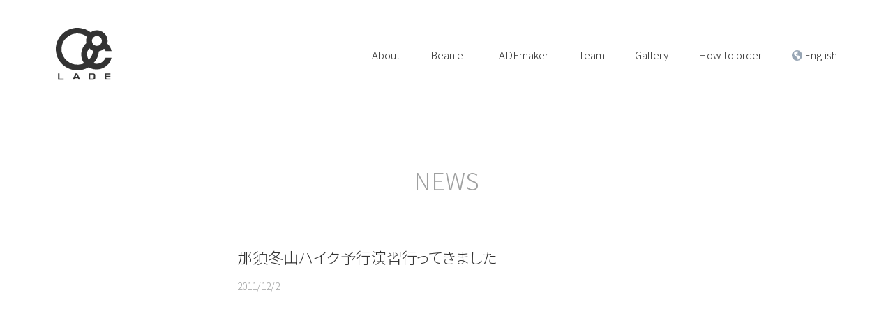

--- FILE ---
content_type: text/html; charset=UTF-8
request_url: https://lade.clothing/1027/
body_size: 12152
content:
<!DOCTYPE html>
<html lang="ja">

<head>
    <meta charset="UTF-8">
    <meta http-equiv="X-UA-Compatible" content="IE=edge">
    <script type="text/javascript">
        if ((navigator.userAgent.indexOf('iPhone') > 0) || navigator.userAgent.indexOf('iPod') > 0 || navigator.userAgent.indexOf('Android') > 0) {
            //iPhone、iPod、Androidの設定
            document.write('<meta name="viewport" content="width=device-width,initial-scale=1">');
        } else {
            //それ以外（PC、iPadなど）の設定
            document.write('<meta content="width=1200" name="viewport">');
        }
    </script>
    <meta name="Description" content="スノーボード、スキー、バックカントリーユースの厳寒地対応ライディングビーニーを１人１人に合わせてカスタムオーダーで製作する日本製ハンドクラフトヘッドギアブランドLADE SNOW。バラクラバ、グローブ、サングラスなどのギアも展開中です。" />
    <link rel="icon" type="image/x-icon" href="img/favicon.ico">
    <link href="https://lade.clothing/system/wp-content/themes/lade/css/reset.css" rel="stylesheet">
    <link href="https://lade.clothing/system/wp-content/themes/lade/css/lity.css" rel="stylesheet">
        <link href="https://lade.clothing/system/wp-content/themes/lade/style.css" rel="stylesheet">
    <link rel="stylesheet" href="https://cdn.jsdelivr.net/npm/yakuhanjp@3.3.1/dist/css/yakuhanmp-noto.min.css">
    <link href="https://fonts.googleapis.com/css?family=Noto+Sans+JP:300,700&display=swap&subset=japanese" rel="stylesheet">

    <link href="https://lade.clothing/system/wp-content/themes/lade/img/favicon.ico" rel="icon" type="image/x-icon">
    <link href="https://lade.clothing/system/wp-content/themes/lade/img/apple-touch-icon-180x180.png" rel="apple-touch-icon" type="image/png">
    <link href="https://lade.clothing/system/wp-content/themes/lade/img/icon-192x192.png" rel="icon" type="image/png">
    <!-- Global site tag (gtag.js) - Google Analytics -->
    <script async src="https://www.googletagmanager.com/gtag/js?id=UA-169620803-1"></script>
    <script>
        window.dataLayer = window.dataLayer || [];

        function gtag() {
            dataLayer.push(arguments);
        }
        gtag('js', new Date());

        gtag('config', 'UA-169620803-1');
    </script>

    <meta name='robots' content='index, follow, max-image-preview:large, max-snippet:-1, max-video-preview:-1' />

	<!-- This site is optimized with the Yoast SEO plugin v23.2 - https://yoast.com/wordpress/plugins/seo/ -->
	<title>那須冬山ハイク予行演習行ってきました | LADE SNOW - Custom Order Beanie</title>
	<link rel="canonical" href="https://lade.clothing/1027/" />
	<meta property="og:locale" content="ja_JP" />
	<meta property="og:type" content="article" />
	<meta property="og:title" content="那須冬山ハイク予行演習行ってきました | LADE SNOW - Custom Order Beanie" />
	<meta property="og:description" content="12月より冬季道路閉鎖になっているので今回は那須ロープウェイ下の大丸駐車場から自転車を2kmちょっと押して登山口まであがりました。今日の行程、朝一で一番ばてたポイントでしたが帰りは楽しいダウンヒルバイクで一番爽快なポイン …" />
	<meta property="og:url" content="https://lade.clothing/1027/" />
	<meta property="og:site_name" content="LADE SNOW - Custom Order Beanie" />
	<meta property="article:publisher" content="https://www.facebook.com/ladesnow" />
	<meta property="article:published_time" content="2011-12-02T14:59:43+00:00" />
	<meta property="og:image" content="http://dp49031269.lolipop.jp/LADESTORE_BLOG/20111202001.jpg" />
	<meta name="author" content="lade" />
	<meta name="twitter:card" content="summary_large_image" />
	<meta name="twitter:label1" content="執筆者" />
	<meta name="twitter:data1" content="lade" />
	<script type="application/ld+json" class="yoast-schema-graph">{"@context":"https://schema.org","@graph":[{"@type":"Article","@id":"https://lade.clothing/1027/#article","isPartOf":{"@id":"https://lade.clothing/1027/"},"author":{"name":"lade","@id":"https://lade.clothing/#/schema/person/782fb0a1be79a22b3d6f30534eb5c5cc"},"headline":"那須冬山ハイク予行演習行ってきました","datePublished":"2011-12-02T14:59:43+00:00","dateModified":"2011-12-02T14:59:43+00:00","mainEntityOfPage":{"@id":"https://lade.clothing/1027/"},"wordCount":11,"commentCount":0,"publisher":{"@id":"https://lade.clothing/#organization"},"image":{"@id":"https://lade.clothing/1027/#primaryimage"},"thumbnailUrl":"http://dp49031269.lolipop.jp/LADESTORE_BLOG/20111202001.jpg","articleSection":["Mountains"],"inLanguage":"ja","potentialAction":[{"@type":"CommentAction","name":"Comment","target":["https://lade.clothing/1027/#respond"]}]},{"@type":"WebPage","@id":"https://lade.clothing/1027/","url":"https://lade.clothing/1027/","name":"那須冬山ハイク予行演習行ってきました | LADE SNOW - Custom Order Beanie","isPartOf":{"@id":"https://lade.clothing/#website"},"primaryImageOfPage":{"@id":"https://lade.clothing/1027/#primaryimage"},"image":{"@id":"https://lade.clothing/1027/#primaryimage"},"thumbnailUrl":"http://dp49031269.lolipop.jp/LADESTORE_BLOG/20111202001.jpg","datePublished":"2011-12-02T14:59:43+00:00","dateModified":"2011-12-02T14:59:43+00:00","breadcrumb":{"@id":"https://lade.clothing/1027/#breadcrumb"},"inLanguage":"ja","potentialAction":[{"@type":"ReadAction","target":["https://lade.clothing/1027/"]}]},{"@type":"ImageObject","inLanguage":"ja","@id":"https://lade.clothing/1027/#primaryimage","url":"http://dp49031269.lolipop.jp/LADESTORE_BLOG/20111202001.jpg","contentUrl":"http://dp49031269.lolipop.jp/LADESTORE_BLOG/20111202001.jpg"},{"@type":"BreadcrumbList","@id":"https://lade.clothing/1027/#breadcrumb","itemListElement":[{"@type":"ListItem","position":1,"name":"ホーム","item":"https://lade.clothing/"},{"@type":"ListItem","position":2,"name":"那須冬山ハイク予行演習行ってきました"}]},{"@type":"WebSite","@id":"https://lade.clothing/#website","url":"https://lade.clothing/","name":"LADE SNOW - Custom Order Beanie","description":"スノーボード、スキー、バックカントリーユースの厳寒地対応ライディングビーニーを１人１人に合わせてカスタムオーダーで製作する日本製ハンドクラフトヘッドギアブランドLADE SNOW。バラクラバ、グローブ、サングラスなどのギアも展開中です。","publisher":{"@id":"https://lade.clothing/#organization"},"potentialAction":[{"@type":"SearchAction","target":{"@type":"EntryPoint","urlTemplate":"https://lade.clothing/?s={search_term_string}"},"query-input":"required name=search_term_string"}],"inLanguage":"ja"},{"@type":"Organization","@id":"https://lade.clothing/#organization","name":"LADE SNOW","url":"https://lade.clothing/","logo":{"@type":"ImageObject","inLanguage":"ja","@id":"https://lade.clothing/#/schema/logo/image/","url":"https://lade.clothing/system/wp-content/uploads/2020/06/00c7d4a6f38cf5f02382d15fffc882ca.png","contentUrl":"https://lade.clothing/system/wp-content/uploads/2020/06/00c7d4a6f38cf5f02382d15fffc882ca.png","width":666,"height":638,"caption":"LADE SNOW"},"image":{"@id":"https://lade.clothing/#/schema/logo/image/"},"sameAs":["https://www.facebook.com/ladesnow","https://www.instagram.com/lade.snow/"]},{"@type":"Person","@id":"https://lade.clothing/#/schema/person/782fb0a1be79a22b3d6f30534eb5c5cc","name":"lade","image":{"@type":"ImageObject","inLanguage":"ja","@id":"https://lade.clothing/#/schema/person/image/","url":"https://secure.gravatar.com/avatar/951e1346c9e3f431166972a6aed2c072?s=96&d=mm&r=g","contentUrl":"https://secure.gravatar.com/avatar/951e1346c9e3f431166972a6aed2c072?s=96&d=mm&r=g","caption":"lade"},"sameAs":["http://lade.clothing/system"]}]}</script>
	<!-- / Yoast SEO plugin. -->


<link rel='dns-prefetch' href='//www.googletagmanager.com' />
<link rel="alternate" type="application/rss+xml" title="LADE SNOW - Custom Order Beanie &raquo; 那須冬山ハイク予行演習行ってきました のコメントのフィード" href="https://lade.clothing/1027/feed/" />
<script type="text/javascript">
/* <![CDATA[ */
window._wpemojiSettings = {"baseUrl":"https:\/\/s.w.org\/images\/core\/emoji\/14.0.0\/72x72\/","ext":".png","svgUrl":"https:\/\/s.w.org\/images\/core\/emoji\/14.0.0\/svg\/","svgExt":".svg","source":{"concatemoji":"https:\/\/lade.clothing\/system\/wp-includes\/js\/wp-emoji-release.min.js?ver=6.4.5"}};
/*! This file is auto-generated */
!function(i,n){var o,s,e;function c(e){try{var t={supportTests:e,timestamp:(new Date).valueOf()};sessionStorage.setItem(o,JSON.stringify(t))}catch(e){}}function p(e,t,n){e.clearRect(0,0,e.canvas.width,e.canvas.height),e.fillText(t,0,0);var t=new Uint32Array(e.getImageData(0,0,e.canvas.width,e.canvas.height).data),r=(e.clearRect(0,0,e.canvas.width,e.canvas.height),e.fillText(n,0,0),new Uint32Array(e.getImageData(0,0,e.canvas.width,e.canvas.height).data));return t.every(function(e,t){return e===r[t]})}function u(e,t,n){switch(t){case"flag":return n(e,"\ud83c\udff3\ufe0f\u200d\u26a7\ufe0f","\ud83c\udff3\ufe0f\u200b\u26a7\ufe0f")?!1:!n(e,"\ud83c\uddfa\ud83c\uddf3","\ud83c\uddfa\u200b\ud83c\uddf3")&&!n(e,"\ud83c\udff4\udb40\udc67\udb40\udc62\udb40\udc65\udb40\udc6e\udb40\udc67\udb40\udc7f","\ud83c\udff4\u200b\udb40\udc67\u200b\udb40\udc62\u200b\udb40\udc65\u200b\udb40\udc6e\u200b\udb40\udc67\u200b\udb40\udc7f");case"emoji":return!n(e,"\ud83e\udef1\ud83c\udffb\u200d\ud83e\udef2\ud83c\udfff","\ud83e\udef1\ud83c\udffb\u200b\ud83e\udef2\ud83c\udfff")}return!1}function f(e,t,n){var r="undefined"!=typeof WorkerGlobalScope&&self instanceof WorkerGlobalScope?new OffscreenCanvas(300,150):i.createElement("canvas"),a=r.getContext("2d",{willReadFrequently:!0}),o=(a.textBaseline="top",a.font="600 32px Arial",{});return e.forEach(function(e){o[e]=t(a,e,n)}),o}function t(e){var t=i.createElement("script");t.src=e,t.defer=!0,i.head.appendChild(t)}"undefined"!=typeof Promise&&(o="wpEmojiSettingsSupports",s=["flag","emoji"],n.supports={everything:!0,everythingExceptFlag:!0},e=new Promise(function(e){i.addEventListener("DOMContentLoaded",e,{once:!0})}),new Promise(function(t){var n=function(){try{var e=JSON.parse(sessionStorage.getItem(o));if("object"==typeof e&&"number"==typeof e.timestamp&&(new Date).valueOf()<e.timestamp+604800&&"object"==typeof e.supportTests)return e.supportTests}catch(e){}return null}();if(!n){if("undefined"!=typeof Worker&&"undefined"!=typeof OffscreenCanvas&&"undefined"!=typeof URL&&URL.createObjectURL&&"undefined"!=typeof Blob)try{var e="postMessage("+f.toString()+"("+[JSON.stringify(s),u.toString(),p.toString()].join(",")+"));",r=new Blob([e],{type:"text/javascript"}),a=new Worker(URL.createObjectURL(r),{name:"wpTestEmojiSupports"});return void(a.onmessage=function(e){c(n=e.data),a.terminate(),t(n)})}catch(e){}c(n=f(s,u,p))}t(n)}).then(function(e){for(var t in e)n.supports[t]=e[t],n.supports.everything=n.supports.everything&&n.supports[t],"flag"!==t&&(n.supports.everythingExceptFlag=n.supports.everythingExceptFlag&&n.supports[t]);n.supports.everythingExceptFlag=n.supports.everythingExceptFlag&&!n.supports.flag,n.DOMReady=!1,n.readyCallback=function(){n.DOMReady=!0}}).then(function(){return e}).then(function(){var e;n.supports.everything||(n.readyCallback(),(e=n.source||{}).concatemoji?t(e.concatemoji):e.wpemoji&&e.twemoji&&(t(e.twemoji),t(e.wpemoji)))}))}((window,document),window._wpemojiSettings);
/* ]]> */
</script>
<style id='wp-emoji-styles-inline-css' type='text/css'>

	img.wp-smiley, img.emoji {
		display: inline !important;
		border: none !important;
		box-shadow: none !important;
		height: 1em !important;
		width: 1em !important;
		margin: 0 0.07em !important;
		vertical-align: -0.1em !important;
		background: none !important;
		padding: 0 !important;
	}
</style>
<link rel='stylesheet' id='wp-block-library-css' href='https://lade.clothing/system/wp-includes/css/dist/block-library/style.min.css?ver=6.4.5' type='text/css' media='all' />
<style id='classic-theme-styles-inline-css' type='text/css'>
/*! This file is auto-generated */
.wp-block-button__link{color:#fff;background-color:#32373c;border-radius:9999px;box-shadow:none;text-decoration:none;padding:calc(.667em + 2px) calc(1.333em + 2px);font-size:1.125em}.wp-block-file__button{background:#32373c;color:#fff;text-decoration:none}
</style>
<style id='global-styles-inline-css' type='text/css'>
body{--wp--preset--color--black: #000000;--wp--preset--color--cyan-bluish-gray: #abb8c3;--wp--preset--color--white: #ffffff;--wp--preset--color--pale-pink: #f78da7;--wp--preset--color--vivid-red: #cf2e2e;--wp--preset--color--luminous-vivid-orange: #ff6900;--wp--preset--color--luminous-vivid-amber: #fcb900;--wp--preset--color--light-green-cyan: #7bdcb5;--wp--preset--color--vivid-green-cyan: #00d084;--wp--preset--color--pale-cyan-blue: #8ed1fc;--wp--preset--color--vivid-cyan-blue: #0693e3;--wp--preset--color--vivid-purple: #9b51e0;--wp--preset--gradient--vivid-cyan-blue-to-vivid-purple: linear-gradient(135deg,rgba(6,147,227,1) 0%,rgb(155,81,224) 100%);--wp--preset--gradient--light-green-cyan-to-vivid-green-cyan: linear-gradient(135deg,rgb(122,220,180) 0%,rgb(0,208,130) 100%);--wp--preset--gradient--luminous-vivid-amber-to-luminous-vivid-orange: linear-gradient(135deg,rgba(252,185,0,1) 0%,rgba(255,105,0,1) 100%);--wp--preset--gradient--luminous-vivid-orange-to-vivid-red: linear-gradient(135deg,rgba(255,105,0,1) 0%,rgb(207,46,46) 100%);--wp--preset--gradient--very-light-gray-to-cyan-bluish-gray: linear-gradient(135deg,rgb(238,238,238) 0%,rgb(169,184,195) 100%);--wp--preset--gradient--cool-to-warm-spectrum: linear-gradient(135deg,rgb(74,234,220) 0%,rgb(151,120,209) 20%,rgb(207,42,186) 40%,rgb(238,44,130) 60%,rgb(251,105,98) 80%,rgb(254,248,76) 100%);--wp--preset--gradient--blush-light-purple: linear-gradient(135deg,rgb(255,206,236) 0%,rgb(152,150,240) 100%);--wp--preset--gradient--blush-bordeaux: linear-gradient(135deg,rgb(254,205,165) 0%,rgb(254,45,45) 50%,rgb(107,0,62) 100%);--wp--preset--gradient--luminous-dusk: linear-gradient(135deg,rgb(255,203,112) 0%,rgb(199,81,192) 50%,rgb(65,88,208) 100%);--wp--preset--gradient--pale-ocean: linear-gradient(135deg,rgb(255,245,203) 0%,rgb(182,227,212) 50%,rgb(51,167,181) 100%);--wp--preset--gradient--electric-grass: linear-gradient(135deg,rgb(202,248,128) 0%,rgb(113,206,126) 100%);--wp--preset--gradient--midnight: linear-gradient(135deg,rgb(2,3,129) 0%,rgb(40,116,252) 100%);--wp--preset--font-size--small: 13px;--wp--preset--font-size--medium: 20px;--wp--preset--font-size--large: 36px;--wp--preset--font-size--x-large: 42px;--wp--preset--spacing--20: 0.44rem;--wp--preset--spacing--30: 0.67rem;--wp--preset--spacing--40: 1rem;--wp--preset--spacing--50: 1.5rem;--wp--preset--spacing--60: 2.25rem;--wp--preset--spacing--70: 3.38rem;--wp--preset--spacing--80: 5.06rem;--wp--preset--shadow--natural: 6px 6px 9px rgba(0, 0, 0, 0.2);--wp--preset--shadow--deep: 12px 12px 50px rgba(0, 0, 0, 0.4);--wp--preset--shadow--sharp: 6px 6px 0px rgba(0, 0, 0, 0.2);--wp--preset--shadow--outlined: 6px 6px 0px -3px rgba(255, 255, 255, 1), 6px 6px rgba(0, 0, 0, 1);--wp--preset--shadow--crisp: 6px 6px 0px rgba(0, 0, 0, 1);}:where(.is-layout-flex){gap: 0.5em;}:where(.is-layout-grid){gap: 0.5em;}body .is-layout-flow > .alignleft{float: left;margin-inline-start: 0;margin-inline-end: 2em;}body .is-layout-flow > .alignright{float: right;margin-inline-start: 2em;margin-inline-end: 0;}body .is-layout-flow > .aligncenter{margin-left: auto !important;margin-right: auto !important;}body .is-layout-constrained > .alignleft{float: left;margin-inline-start: 0;margin-inline-end: 2em;}body .is-layout-constrained > .alignright{float: right;margin-inline-start: 2em;margin-inline-end: 0;}body .is-layout-constrained > .aligncenter{margin-left: auto !important;margin-right: auto !important;}body .is-layout-constrained > :where(:not(.alignleft):not(.alignright):not(.alignfull)){max-width: var(--wp--style--global--content-size);margin-left: auto !important;margin-right: auto !important;}body .is-layout-constrained > .alignwide{max-width: var(--wp--style--global--wide-size);}body .is-layout-flex{display: flex;}body .is-layout-flex{flex-wrap: wrap;align-items: center;}body .is-layout-flex > *{margin: 0;}body .is-layout-grid{display: grid;}body .is-layout-grid > *{margin: 0;}:where(.wp-block-columns.is-layout-flex){gap: 2em;}:where(.wp-block-columns.is-layout-grid){gap: 2em;}:where(.wp-block-post-template.is-layout-flex){gap: 1.25em;}:where(.wp-block-post-template.is-layout-grid){gap: 1.25em;}.has-black-color{color: var(--wp--preset--color--black) !important;}.has-cyan-bluish-gray-color{color: var(--wp--preset--color--cyan-bluish-gray) !important;}.has-white-color{color: var(--wp--preset--color--white) !important;}.has-pale-pink-color{color: var(--wp--preset--color--pale-pink) !important;}.has-vivid-red-color{color: var(--wp--preset--color--vivid-red) !important;}.has-luminous-vivid-orange-color{color: var(--wp--preset--color--luminous-vivid-orange) !important;}.has-luminous-vivid-amber-color{color: var(--wp--preset--color--luminous-vivid-amber) !important;}.has-light-green-cyan-color{color: var(--wp--preset--color--light-green-cyan) !important;}.has-vivid-green-cyan-color{color: var(--wp--preset--color--vivid-green-cyan) !important;}.has-pale-cyan-blue-color{color: var(--wp--preset--color--pale-cyan-blue) !important;}.has-vivid-cyan-blue-color{color: var(--wp--preset--color--vivid-cyan-blue) !important;}.has-vivid-purple-color{color: var(--wp--preset--color--vivid-purple) !important;}.has-black-background-color{background-color: var(--wp--preset--color--black) !important;}.has-cyan-bluish-gray-background-color{background-color: var(--wp--preset--color--cyan-bluish-gray) !important;}.has-white-background-color{background-color: var(--wp--preset--color--white) !important;}.has-pale-pink-background-color{background-color: var(--wp--preset--color--pale-pink) !important;}.has-vivid-red-background-color{background-color: var(--wp--preset--color--vivid-red) !important;}.has-luminous-vivid-orange-background-color{background-color: var(--wp--preset--color--luminous-vivid-orange) !important;}.has-luminous-vivid-amber-background-color{background-color: var(--wp--preset--color--luminous-vivid-amber) !important;}.has-light-green-cyan-background-color{background-color: var(--wp--preset--color--light-green-cyan) !important;}.has-vivid-green-cyan-background-color{background-color: var(--wp--preset--color--vivid-green-cyan) !important;}.has-pale-cyan-blue-background-color{background-color: var(--wp--preset--color--pale-cyan-blue) !important;}.has-vivid-cyan-blue-background-color{background-color: var(--wp--preset--color--vivid-cyan-blue) !important;}.has-vivid-purple-background-color{background-color: var(--wp--preset--color--vivid-purple) !important;}.has-black-border-color{border-color: var(--wp--preset--color--black) !important;}.has-cyan-bluish-gray-border-color{border-color: var(--wp--preset--color--cyan-bluish-gray) !important;}.has-white-border-color{border-color: var(--wp--preset--color--white) !important;}.has-pale-pink-border-color{border-color: var(--wp--preset--color--pale-pink) !important;}.has-vivid-red-border-color{border-color: var(--wp--preset--color--vivid-red) !important;}.has-luminous-vivid-orange-border-color{border-color: var(--wp--preset--color--luminous-vivid-orange) !important;}.has-luminous-vivid-amber-border-color{border-color: var(--wp--preset--color--luminous-vivid-amber) !important;}.has-light-green-cyan-border-color{border-color: var(--wp--preset--color--light-green-cyan) !important;}.has-vivid-green-cyan-border-color{border-color: var(--wp--preset--color--vivid-green-cyan) !important;}.has-pale-cyan-blue-border-color{border-color: var(--wp--preset--color--pale-cyan-blue) !important;}.has-vivid-cyan-blue-border-color{border-color: var(--wp--preset--color--vivid-cyan-blue) !important;}.has-vivid-purple-border-color{border-color: var(--wp--preset--color--vivid-purple) !important;}.has-vivid-cyan-blue-to-vivid-purple-gradient-background{background: var(--wp--preset--gradient--vivid-cyan-blue-to-vivid-purple) !important;}.has-light-green-cyan-to-vivid-green-cyan-gradient-background{background: var(--wp--preset--gradient--light-green-cyan-to-vivid-green-cyan) !important;}.has-luminous-vivid-amber-to-luminous-vivid-orange-gradient-background{background: var(--wp--preset--gradient--luminous-vivid-amber-to-luminous-vivid-orange) !important;}.has-luminous-vivid-orange-to-vivid-red-gradient-background{background: var(--wp--preset--gradient--luminous-vivid-orange-to-vivid-red) !important;}.has-very-light-gray-to-cyan-bluish-gray-gradient-background{background: var(--wp--preset--gradient--very-light-gray-to-cyan-bluish-gray) !important;}.has-cool-to-warm-spectrum-gradient-background{background: var(--wp--preset--gradient--cool-to-warm-spectrum) !important;}.has-blush-light-purple-gradient-background{background: var(--wp--preset--gradient--blush-light-purple) !important;}.has-blush-bordeaux-gradient-background{background: var(--wp--preset--gradient--blush-bordeaux) !important;}.has-luminous-dusk-gradient-background{background: var(--wp--preset--gradient--luminous-dusk) !important;}.has-pale-ocean-gradient-background{background: var(--wp--preset--gradient--pale-ocean) !important;}.has-electric-grass-gradient-background{background: var(--wp--preset--gradient--electric-grass) !important;}.has-midnight-gradient-background{background: var(--wp--preset--gradient--midnight) !important;}.has-small-font-size{font-size: var(--wp--preset--font-size--small) !important;}.has-medium-font-size{font-size: var(--wp--preset--font-size--medium) !important;}.has-large-font-size{font-size: var(--wp--preset--font-size--large) !important;}.has-x-large-font-size{font-size: var(--wp--preset--font-size--x-large) !important;}
.wp-block-navigation a:where(:not(.wp-element-button)){color: inherit;}
:where(.wp-block-post-template.is-layout-flex){gap: 1.25em;}:where(.wp-block-post-template.is-layout-grid){gap: 1.25em;}
:where(.wp-block-columns.is-layout-flex){gap: 2em;}:where(.wp-block-columns.is-layout-grid){gap: 2em;}
.wp-block-pullquote{font-size: 1.5em;line-height: 1.6;}
</style>
<link rel="https://api.w.org/" href="https://lade.clothing/wp-json/" /><link rel="alternate" type="application/json" href="https://lade.clothing/wp-json/wp/v2/posts/1027" /><link rel="EditURI" type="application/rsd+xml" title="RSD" href="https://lade.clothing/system/xmlrpc.php?rsd" />
<link rel='shortlink' href='https://lade.clothing/?p=1027' />
<link rel="alternate" type="application/json+oembed" href="https://lade.clothing/wp-json/oembed/1.0/embed?url=https%3A%2F%2Flade.clothing%2F1027%2F" />
<link rel="alternate" type="text/xml+oembed" href="https://lade.clothing/wp-json/oembed/1.0/embed?url=https%3A%2F%2Flade.clothing%2F1027%2F&#038;format=xml" />
<meta name="generator" content="Site Kit by Google 1.132.0" />        <meta property="og:title" content="那須冬山ハイク予行演習行ってきました">
        <meta property="og:type" content="article"/>
        <meta property="og:url" content="https://lade.clothing/1027/">
        <meta property="og:image" content="https://lade.clothing/system/wp-content/themes/lade/img/ogp.jpg">
        <meta property="og:description" content="12月より冬季道路閉鎖になっているので今回は那須ロープウェイ下の大丸駐車場から自転車を2kmちょっと押して登山口まであがりました。今日の行程、朝一で一番ばてたポイントでしたが帰りは楽しいダウンヒルバイ">
        <meta property="og:site_name" content="LADE SNOW - Custom Order Beanie">
        <meta property="og:locale" content="ja_JP">
        <meta name="twitter:card" content="summary">
        <meta name="twitter:site" content="lade">
    </head>

<body class="post-template-default single single-post postid-1027 single-format-standard sa" id="%e9%82%a3%e9%a0%88%e5%86%ac%e5%b1%b1%e3%83%8f%e3%82%a4%e3%82%af%e4%ba%88%e8%a1%8c%e6%bc%94%e7%bf%92%e8%a1%8c%e3%81%a3%e3%81%a6%e3%81%8d%e3%81%be%e3%81%97%e3%81%9f">
    <div id="wrapper">
        <header>
            <nav class="gnav">
                <div class="container nav-inner">
                    <h1>
                                                                                <a href="https://lade.clothing">
                                                                <img class="head-logo" src="https://lade.clothing/system/wp-content/themes/lade/img/logo.svg" alt="ロゴ" width="100" height="94"></a></h1>
                    <ul id="gnav-ul" class="clearfix">
                                                                            <li><a href="https://lade.clothing/about">About</a></li>
                            <li><a href="https://lade.clothing/beanie">Beanie</a></li>
                            <li><a href="https://lade.clothing/lademaker/">LADEmaker</a></li>
                            <li><a href="https://lade.clothing/team">Team</a></li>
                            <li><a href="https://lade.clothing/gallery">Gallery</a></li>
                            <li><a href="https://lade.clothing/order">How to order</a></li>
                            	<li class="lang-item lang-item-105 lang-item-en no-translation lang-item-first"><a  lang="en-US" hreflang="en-US" href="https://lade.clothing/en/top/">English</a></li>
                                            </ul>

                    <div class="sp-nav">
                        <div id="nav-toggle">
                            <div>
                                <span></span>
                                <span></span>
                                <span></span>
                            </div>
                        </div>
                        <div id="gloval-nav">
                            <nav>
                                <ul>
                                                                                                                <li><a href="https://lade.clothing/about">About</a></li>
                                        <li><a href="https://lade.clothing/beanie">Beanie</a></li>
                                        <li><a href="https://lade.clothing/team">Team</a></li>
                                        <li><a href="https://lade.clothing/gallery">Gallery</a></li>
                                        <li><a href="https://lade.clothing/order">How to order</a></li>
                                        <li class="maker"><a href="https://lade.clothing/lademaker/">LADEmaker</a></li>
                                        	<li class="lang-item lang-item-105 lang-item-en no-translation lang-item-first"><a  lang="en-US" hreflang="en-US" href="https://lade.clothing/en/top/">English</a></li>
                                    
                                </ul>
                            </nav>
                        </div>
                    </div>
                </div>
            </nav>
        </header>    <h1 class="title page-title">NEWS</h1>
<article class="article container">

<section class="post-main">
                
    <figure class="sa sa--up">
            </figure>
    <h1 class="sa sa--up" data-sa_delay="200" >那須冬山ハイク予行演習行ってきました</h1>
    <time class="sa sa--up" data-sa_delay="400">2011/12/2</time>
    <p class="sa sa--up" data-sa_delay="400"><img decoding="async" src="http://dp49031269.lolipop.jp/LADESTORE_BLOG/20111202001.jpg" alt="那須　ハイキング" align="right"><br clear="right">12月より冬季道路閉鎖になっているので今回は那須ロープウェイ下の大丸駐車場から自転車を2kmちょっと押して登山口まであがりました。今日の行程、朝一で一番ばてたポイントでしたが帰りは楽しいダウンヒルバイクで一番爽快なポイントでもありました。
<img decoding="async" src="http://dp49031269.lolipop.jp/LADESTORE_BLOG/20111202002.jpg" alt="那須　ハイキング" align="right">自転車で砂利道をのぼり雪がすこし見え始めた途端、どんびきの熊の足跡。。。2,3日前のものでしょうか、大きさも歩幅も小さいけどおそろしいです。
熊が比較的良くみかけられるポイントではあるので要注意です。<br clear="right">
<img decoding="async" src="http://dp49031269.lolipop.jp/LADESTORE_BLOG/20111202004.jpg" alt="那須　ハイキング" align="right"><br clear="right">今回は予行演習ということで使う使わないは別にして雪板、スノーシュー、ショベルなどなどフル装備。あわよくが吹き溜まりで少しでも滑れればと淡い期待もありましたが無念。雪はまだまだでした。
スノーシューの出番はなし。雪板はお昼のお尻敷きのみの使用でした。数日前まではもうすこし雪があった形跡ですが、ここ数日の暖かさでまた溶けてしまったようです。早く積もれー。
<img decoding="async" src="http://dp49031269.lolipop.jp/LADESTORE_BLOG/20111202005.jpg" alt="那須　ハイキング" align="right"><br clear="right">しかししかし景色は最高でした。笹や岩肌、山一面にうっすらと白い雪が付きしかし下の緑が透けて見えている色みの景色。この季節の移り変わりの時期ならでは苦労して登ってきた甲斐有りです。
今日は様々なルートを想像したりチェックしたりで次回に期待。前回、秋に渡邉雄太と行った那須ハイキングと同じポイント熊見曽根のピークでUターン。前回より登山口までの自転車分長く装備も重かった分大変でしたが次回につながる一日だったと思います。
そして随分と寒かったのでこれからの雪にも期待です。
<img decoding="async" src="http://dp49031269.lolipop.jp/LADESTORE_BLOG/20111202003.jpg" alt="那須　ハイキング" align="right"><br clear="right">そして下山後、深谷のRelaxさんへ。今日のハイクでやはり欲しいな～と思った新しい伸縮ポールを購入、KASHIWAX(KOSHI-MIX)も購入。そしてメインイベント玉井太朗さんの『THE SPRING SESSION～modern snowsurf experience～』 試写会に参加です。スノーボーディング、スノーサーフィンはパウダーだけじゃない。春のセッション映像が臨場感満載でした。
滑れなかった今日のハイクにこの試写会で滑りたい気持ちは最高潮に盛り上がり今日の濃厚な一日は終了です。一日みっちり使って最高の疲労感です。
<a href="http://ladestore.com/">
<img decoding="async" src="http://img06.shop-pro.jp/PA01023/362/etc/home-.jpg" alt="那須LADE STORE" align="right" border="0" onMouseOver="this .src='http://img06.shop-pro.jp/PA01023/362/etc/home--.jpg'"onMouseOut="this .src='http://img06.shop-pro.jp/PA01023/362/etc/home-.jpg'"></a>
<iframe src="http://www.facebook.com/plugins/like.php?href=http%3A%2F%2Fblog.ladestore.com%2F%3Fday%3D20111202&#038;send=true&#038;layout=box_count&#038;width=200&#038;show_faces=true&#038;action=like&#038;colorscheme=light&#038;font&#038;height=90" scrolling="no" frameborder="0" style="border:none; overflow:hidden; width:200px; height:90px;" allowTransparency="true"></iframe><br clear="right">
</p>

		</article>

<section class="pagenav sa sa--up">
		<span class="page-prev"><a href="https://lade.clothing/1026/" rel="prev"><img src="https://lade.clothing/system/wp-content/themes/lade/img/arrow-short.svg" width="15" height="9" alt="矢印"></a></span>
		<span class="back-list"><a href="https://lade.clothing/news" class="page-btn page-btn-list" rel="list">一覧</a></span>
		<span class="page-next"><a href="https://lade.clothing/1028/" rel="next"><img src="https://lade.clothing/system/wp-content/themes/lade/img/arrow-short.svg" width="15" height="9" alt="矢印"></a></span>
    </section>
    

    <section class="link-box">
              <ul class="list">
                
		<li id="recent-posts-2" class="widget widget_recent_entries">
		<h2 class="widgettitle">Recently post</h2>

		<ul>
											<li>
					<a href="https://lade.clothing/2751/">LADE STORE 那須 12月19日(土)、20日(日) OPEN</a>
									</li>
											<li>
					<a href="https://lade.clothing/2656/">GARAGE SALE !! 2020/11/14(土)10:00-19:00 LADE STORE那須</a>
									</li>
											<li>
					<a href="https://lade.clothing/2642/">３シーズン目に突入のLADE別注製作のHIMARAK 1.5.1 KIDSオリジナルミトングローブ</a>
									</li>
											<li>
					<a href="https://lade.clothing/2637/">10月17日(土) 12:00-19:00 ・ 10月18日(日) 10:00-18:00  LADE STORE那須店舗OPEN</a>
									</li>
											<li>
					<a href="https://lade.clothing/2620/">芽育&#8221;Make&#8221;Skateboards  2020新作　コンプリートスケートボード 販売開始</a>
									</li>
					</ul>

		</li>
<li id="categories-3" class="widget widget_categories"><h2 class="widgettitle">Category</h2>

			<ul>
					<li class="cat-item cat-item-29"><a href="https://lade.clothing/category/d-i-y-mini-ramp/">D.I.Y. Mini Ramp</a>
</li>
	<li class="cat-item cat-item-23"><a href="https://lade.clothing/category/event-show/">EVENT &amp; SHOW</a>
</li>
	<li class="cat-item cat-item-25"><a href="https://lade.clothing/category/grandmaaposs-note/">Grandma&amp;apos;s Note</a>
</li>
	<li class="cat-item cat-item-28"><a href="https://lade.clothing/category/lade-beanies/">LADE Beanies</a>
</li>
	<li class="cat-item cat-item-27"><a href="https://lade.clothing/category/lade%e5%b8%82%e6%b0%91%e8%be%b2%e5%9c%92/">LADE市民農園</a>
</li>
	<li class="cat-item cat-item-32"><a href="https://lade.clothing/category/lade%e7%bd%ae%e8%b3%9c%e5%b7%a5%e6%88%bf/">LADE置賜工房</a>
</li>
	<li class="cat-item cat-item-26"><a href="https://lade.clothing/category/mountains/">Mountains</a>
</li>
	<li class="cat-item cat-item-2"><a href="https://lade.clothing/category/news/">News</a>
</li>
	<li class="cat-item cat-item-1"><a href="https://lade.clothing/category/other/">Other</a>
</li>
	<li class="cat-item cat-item-24"><a href="https://lade.clothing/category/store-new-arrivals/">STORE NEW ARRIVALS</a>
</li>
	<li class="cat-item cat-item-21"><a href="https://lade.clothing/category/store%e6%94%b9%e8%a3%85%e6%97%a5%e8%a8%98/">STORE改装日記</a>
</li>
	<li class="cat-item cat-item-31"><a href="https://lade.clothing/category/%e8%8b%94%e3%83%8f%e3%82%a6%e3%82%b9/">苔ハウス</a>
</li>
	<li class="cat-item cat-item-22"><a href="https://lade.clothing/category/%e9%82%a3%e9%a0%88spots/">那須SPOTS</a>
</li>
	<li class="cat-item cat-item-30"><a href="https://lade.clothing/category/%e9%9b%aa%e6%9d%bf-yukiita/">雪板 | Yukiita</a>
</li>
			</ul>

			</li>
<li id="archives-3" class="widget widget_archive"><h2 class="widgettitle">Archive</h2>
		<label class="screen-reader-text" for="archives-dropdown-3">Archive</label>
		<select id="archives-dropdown-3" name="archive-dropdown">
			
			<option value="">月を選択</option>
				<option value='https://lade.clothing/date/2020/12/'> 2020.12 </option>
	<option value='https://lade.clothing/date/2020/10/'> 2020.10 </option>
	<option value='https://lade.clothing/date/2020/09/'> 2020.9 </option>
	<option value='https://lade.clothing/date/2020/08/'> 2020.8 </option>
	<option value='https://lade.clothing/date/2020/07/'> 2020.7 </option>
	<option value='https://lade.clothing/date/2020/06/'> 2020.6 </option>
	<option value='https://lade.clothing/date/2020/03/'> 2020.3 </option>
	<option value='https://lade.clothing/date/2020/02/'> 2020.2 </option>
	<option value='https://lade.clothing/date/2020/01/'> 2020.1 </option>
	<option value='https://lade.clothing/date/2019/10/'> 2019.10 </option>
	<option value='https://lade.clothing/date/2019/09/'> 2019.9 </option>
	<option value='https://lade.clothing/date/2019/08/'> 2019.8 </option>
	<option value='https://lade.clothing/date/2019/07/'> 2019.7 </option>
	<option value='https://lade.clothing/date/2019/06/'> 2019.6 </option>
	<option value='https://lade.clothing/date/2019/05/'> 2019.5 </option>
	<option value='https://lade.clothing/date/2019/04/'> 2019.4 </option>
	<option value='https://lade.clothing/date/2019/03/'> 2019.3 </option>
	<option value='https://lade.clothing/date/2019/02/'> 2019.2 </option>
	<option value='https://lade.clothing/date/2019/01/'> 2019.1 </option>
	<option value='https://lade.clothing/date/2018/11/'> 2018.11 </option>
	<option value='https://lade.clothing/date/2018/10/'> 2018.10 </option>
	<option value='https://lade.clothing/date/2018/09/'> 2018.9 </option>
	<option value='https://lade.clothing/date/2018/08/'> 2018.8 </option>
	<option value='https://lade.clothing/date/2018/07/'> 2018.7 </option>
	<option value='https://lade.clothing/date/2018/06/'> 2018.6 </option>
	<option value='https://lade.clothing/date/2018/05/'> 2018.5 </option>
	<option value='https://lade.clothing/date/2018/04/'> 2018.4 </option>
	<option value='https://lade.clothing/date/2018/03/'> 2018.3 </option>
	<option value='https://lade.clothing/date/2018/02/'> 2018.2 </option>
	<option value='https://lade.clothing/date/2018/01/'> 2018.1 </option>
	<option value='https://lade.clothing/date/2017/12/'> 2017.12 </option>
	<option value='https://lade.clothing/date/2017/11/'> 2017.11 </option>
	<option value='https://lade.clothing/date/2017/10/'> 2017.10 </option>
	<option value='https://lade.clothing/date/2017/09/'> 2017.9 </option>
	<option value='https://lade.clothing/date/2017/08/'> 2017.8 </option>
	<option value='https://lade.clothing/date/2017/07/'> 2017.7 </option>
	<option value='https://lade.clothing/date/2017/06/'> 2017.6 </option>
	<option value='https://lade.clothing/date/2017/05/'> 2017.5 </option>
	<option value='https://lade.clothing/date/2017/04/'> 2017.4 </option>
	<option value='https://lade.clothing/date/2017/03/'> 2017.3 </option>
	<option value='https://lade.clothing/date/2017/02/'> 2017.2 </option>
	<option value='https://lade.clothing/date/2017/01/'> 2017.1 </option>
	<option value='https://lade.clothing/date/2016/12/'> 2016.12 </option>
	<option value='https://lade.clothing/date/2016/11/'> 2016.11 </option>
	<option value='https://lade.clothing/date/2016/10/'> 2016.10 </option>
	<option value='https://lade.clothing/date/2016/09/'> 2016.9 </option>
	<option value='https://lade.clothing/date/2016/08/'> 2016.8 </option>
	<option value='https://lade.clothing/date/2016/07/'> 2016.7 </option>
	<option value='https://lade.clothing/date/2016/06/'> 2016.6 </option>
	<option value='https://lade.clothing/date/2016/05/'> 2016.5 </option>
	<option value='https://lade.clothing/date/2016/04/'> 2016.4 </option>
	<option value='https://lade.clothing/date/2016/03/'> 2016.3 </option>
	<option value='https://lade.clothing/date/2016/02/'> 2016.2 </option>
	<option value='https://lade.clothing/date/2016/01/'> 2016.1 </option>
	<option value='https://lade.clothing/date/2015/12/'> 2015.12 </option>
	<option value='https://lade.clothing/date/2015/11/'> 2015.11 </option>
	<option value='https://lade.clothing/date/2015/10/'> 2015.10 </option>
	<option value='https://lade.clothing/date/2015/09/'> 2015.9 </option>
	<option value='https://lade.clothing/date/2015/08/'> 2015.8 </option>
	<option value='https://lade.clothing/date/2015/07/'> 2015.7 </option>
	<option value='https://lade.clothing/date/2015/06/'> 2015.6 </option>
	<option value='https://lade.clothing/date/2015/05/'> 2015.5 </option>
	<option value='https://lade.clothing/date/2015/04/'> 2015.4 </option>
	<option value='https://lade.clothing/date/2015/03/'> 2015.3 </option>
	<option value='https://lade.clothing/date/2015/02/'> 2015.2 </option>
	<option value='https://lade.clothing/date/2015/01/'> 2015.1 </option>
	<option value='https://lade.clothing/date/2014/12/'> 2014.12 </option>
	<option value='https://lade.clothing/date/2014/11/'> 2014.11 </option>
	<option value='https://lade.clothing/date/2014/10/'> 2014.10 </option>
	<option value='https://lade.clothing/date/2014/09/'> 2014.9 </option>
	<option value='https://lade.clothing/date/2014/08/'> 2014.8 </option>
	<option value='https://lade.clothing/date/2014/07/'> 2014.7 </option>
	<option value='https://lade.clothing/date/2014/06/'> 2014.6 </option>
	<option value='https://lade.clothing/date/2014/05/'> 2014.5 </option>
	<option value='https://lade.clothing/date/2014/04/'> 2014.4 </option>
	<option value='https://lade.clothing/date/2014/03/'> 2014.3 </option>
	<option value='https://lade.clothing/date/2014/02/'> 2014.2 </option>
	<option value='https://lade.clothing/date/2014/01/'> 2014.1 </option>
	<option value='https://lade.clothing/date/2013/12/'> 2013.12 </option>
	<option value='https://lade.clothing/date/2013/11/'> 2013.11 </option>
	<option value='https://lade.clothing/date/2013/10/'> 2013.10 </option>
	<option value='https://lade.clothing/date/2013/09/'> 2013.9 </option>
	<option value='https://lade.clothing/date/2013/08/'> 2013.8 </option>
	<option value='https://lade.clothing/date/2013/07/'> 2013.7 </option>
	<option value='https://lade.clothing/date/2013/06/'> 2013.6 </option>
	<option value='https://lade.clothing/date/2013/05/'> 2013.5 </option>
	<option value='https://lade.clothing/date/2013/04/'> 2013.4 </option>
	<option value='https://lade.clothing/date/2013/03/'> 2013.3 </option>
	<option value='https://lade.clothing/date/2013/02/'> 2013.2 </option>
	<option value='https://lade.clothing/date/2013/01/'> 2013.1 </option>
	<option value='https://lade.clothing/date/2012/12/'> 2012.12 </option>
	<option value='https://lade.clothing/date/2012/11/'> 2012.11 </option>
	<option value='https://lade.clothing/date/2012/10/'> 2012.10 </option>
	<option value='https://lade.clothing/date/2012/09/'> 2012.9 </option>
	<option value='https://lade.clothing/date/2012/08/'> 2012.8 </option>
	<option value='https://lade.clothing/date/2012/07/'> 2012.7 </option>
	<option value='https://lade.clothing/date/2012/06/'> 2012.6 </option>
	<option value='https://lade.clothing/date/2012/05/'> 2012.5 </option>
	<option value='https://lade.clothing/date/2012/04/'> 2012.4 </option>
	<option value='https://lade.clothing/date/2012/03/'> 2012.3 </option>
	<option value='https://lade.clothing/date/2012/02/'> 2012.2 </option>
	<option value='https://lade.clothing/date/2012/01/'> 2012.1 </option>
	<option value='https://lade.clothing/date/2011/12/'> 2011.12 </option>
	<option value='https://lade.clothing/date/2011/11/'> 2011.11 </option>
	<option value='https://lade.clothing/date/2011/10/'> 2011.10 </option>
	<option value='https://lade.clothing/date/2011/09/'> 2011.9 </option>
	<option value='https://lade.clothing/date/2011/08/'> 2011.8 </option>
	<option value='https://lade.clothing/date/2011/07/'> 2011.7 </option>
	<option value='https://lade.clothing/date/2011/06/'> 2011.6 </option>
	<option value='https://lade.clothing/date/2011/05/'> 2011.5 </option>
	<option value='https://lade.clothing/date/2011/04/'> 2011.4 </option>
	<option value='https://lade.clothing/date/2011/03/'> 2011.3 </option>
	<option value='https://lade.clothing/date/2011/02/'> 2011.2 </option>
	<option value='https://lade.clothing/date/2011/01/'> 2011.1 </option>
	<option value='https://lade.clothing/date/2010/12/'> 2010.12 </option>
	<option value='https://lade.clothing/date/2010/11/'> 2010.11 </option>
	<option value='https://lade.clothing/date/2010/10/'> 2010.10 </option>
	<option value='https://lade.clothing/date/2010/09/'> 2010.9 </option>
	<option value='https://lade.clothing/date/2010/08/'> 2010.8 </option>
	<option value='https://lade.clothing/date/2010/07/'> 2010.7 </option>
	<option value='https://lade.clothing/date/2010/06/'> 2010.6 </option>
	<option value='https://lade.clothing/date/2010/05/'> 2010.5 </option>
	<option value='https://lade.clothing/date/2010/04/'> 2010.4 </option>
	<option value='https://lade.clothing/date/2010/03/'> 2010.3 </option>
	<option value='https://lade.clothing/date/2010/02/'> 2010.2 </option>
	<option value='https://lade.clothing/date/2010/01/'> 2010.1 </option>
	<option value='https://lade.clothing/date/2009/12/'> 2009.12 </option>
	<option value='https://lade.clothing/date/2009/11/'> 2009.11 </option>
	<option value='https://lade.clothing/date/2009/10/'> 2009.10 </option>
	<option value='https://lade.clothing/date/2009/09/'> 2009.9 </option>
	<option value='https://lade.clothing/date/2009/08/'> 2009.8 </option>
	<option value='https://lade.clothing/date/2009/07/'> 2009.7 </option>
	<option value='https://lade.clothing/date/2009/06/'> 2009.6 </option>
	<option value='https://lade.clothing/date/2009/05/'> 2009.5 </option>
	<option value='https://lade.clothing/date/2009/04/'> 2009.4 </option>
	<option value='https://lade.clothing/date/2009/03/'> 2009.3 </option>
	<option value='https://lade.clothing/date/2009/02/'> 2009.2 </option>
	<option value='https://lade.clothing/date/2009/01/'> 2009.1 </option>
	<option value='https://lade.clothing/date/2008/12/'> 2008.12 </option>
	<option value='https://lade.clothing/date/2008/11/'> 2008.11 </option>
	<option value='https://lade.clothing/date/2008/10/'> 2008.10 </option>
	<option value='https://lade.clothing/date/2008/09/'> 2008.9 </option>
	<option value='https://lade.clothing/date/2008/08/'> 2008.8 </option>
	<option value='https://lade.clothing/date/2008/07/'> 2008.7 </option>
	<option value='https://lade.clothing/date/2008/06/'> 2008.6 </option>
	<option value='https://lade.clothing/date/2008/05/'> 2008.5 </option>
	<option value='https://lade.clothing/date/2008/04/'> 2008.4 </option>
	<option value='https://lade.clothing/date/2008/03/'> 2008.3 </option>
	<option value='https://lade.clothing/date/2008/02/'> 2008.2 </option>
	<option value='https://lade.clothing/date/2008/01/'> 2008.1 </option>

		</select>

			<script type="text/javascript">
/* <![CDATA[ */

(function() {
	var dropdown = document.getElementById( "archives-dropdown-3" );
	function onSelectChange() {
		if ( dropdown.options[ dropdown.selectedIndex ].value !== '' ) {
			document.location.href = this.options[ this.selectedIndex ].value;
		}
	}
	dropdown.onchange = onSelectChange;
})();

/* ]]> */
</script>
</li>
              </ul>

            </section>

    	<footer>
		<section class="container">
			<div class="logo-area">
			    <a href="https://lade.clothing">
<img class="lazyload" data-src="https://lade.clothing/system/wp-content/themes/lade/img/logo-wh.svg" width="100" height="94" alt="ロゴ"></a>
			</div>
			<nav class="footer">
				<ul class="footer-nav">
					<li><a href="https://lade.clothing/about">About</a></li>
					<li><a href="https://lade.clothing/beanie">Beanie</a></li>
					<li><a href="https://lade.clothing/team">Team</a></li>
				</ul>
				<ul class="footer-nav">
					<li><a href="https://lade.clothing/gallery">Gallery</a></li>
					<li><a href="https://lade.clothing/news">News</a></li>
					<li><a href="https://lade.clothing/collaboration">Collaboration</a></li>
				</ul>
				<ul class="footer-nav">
					<li><a href="https://lade.clothing/order">How to Order</a></li>
					<li><a href="https://lade.clothing/dealers">Dealers</a></li>
					<li><a href="https://lade.clothing/contact">Contact</a></li>
					<li><a href="https://lade.clothing/policy" class="sp-only">Policy</a></li>
				</ul>
				<ul>
                    <li><a class="lademaker" href="https://lade.clothing/lademaker/">LADEmaker</a></li>
					<li>
						<ul class="sns">
							<li><a href="https://www.instagram.com/lade.snow/" rel="noopener noreferrer" target="_blank"><img class="lazyload" data-src="https://lade.clothing/system/wp-content/themes/lade/img/logo-instagram-wh.svg" width="25"
										height="25" alt="insatagram"></a></li>
							<li><a href="https://www.facebook.com/ladesnow" rel="noopener noreferrer" target="_blank"><img class="lazyload" data-src="https://lade.clothing/system/wp-content/themes/lade/img/logo-fb-wh.svg" width="25"
										height="25" alt="facebook"></a></li>
							<li><a href="https://vimeo.com/ladesnow" rel="noopener noreferrer" target="_blank"><img class="lazyload" data-src="https://lade.clothing/system/wp-content/themes/lade/img/logo-vimeo-wh.svg" width="25"
										height="22" alt="vimeo"></a></li>
						</ul>
					</li>
					<li>
						<ul class="lang">
							<li class="lang-item lang-item-105 lang-item-en no-translation lang-item-first"><a  lang="en-US" hreflang="en-US" href="https://lade.clothing/en/top/">English</a></li>
						</ul>
					</li>

				</ul>
			</nav>
		</section>
		
		<a class="policy pc-only" href="https://lade.clothing/policy">Policy</a><small>LADE CLOTHING LTD. All Rights Reserved.</small>
	</footer>
	</div>
	<script src="https://lade.clothing/system/wp-content/themes/lade/js/jquery.js"></script>
	<script type="text/javascript">
		(function ($) {
			$(function () {
				$('#nav-toggle').on('click', function () {
					$('body').toggleClass('open');
				});
			});
		})(jQuery);
	</script>
	<script>
		var delaySpeed = 300;
		$(window).on("load scroll", function () {
			$(".fade_trigger1 .fade_image_effect").each(function (i) {
				var element = $(".fade_trigger1").offset().top;
				var scroll = $(window).scrollTop();
				var windowHeight = $(window).height();
				if (scroll > element - windowHeight + windowHeight / 5) {
					$(this).delay(i * (delaySpeed)).queue(function () {
						$(this).addClass("active");
					});
				}
			});
		});
		$(window).on("load scroll", function () {
			$(".fade_trigger2 .fade_image_effect").each(function (i) {
				var element = $(".fade_trigger2").offset().top;
				var scroll = $(window).scrollTop();
				var windowHeight = $(window).height();
				if (scroll > element - windowHeight + windowHeight / 2) {
					$(this).delay(i * (delaySpeed)).queue(function () {
						$(this).addClass("active");
					});
				}
			});
		});
		$(window).on("load scroll", function () {
			$(".fade_trigger3 .fade_image_effect").each(function (i) {
				var element = $(".fade_trigger3").offset().top;
				var scroll = $(window).scrollTop();
				var windowHeight = $(window).height();
				if (scroll > element - 300) {
					$(this).delay(i * (delaySpeed)).queue(function () {
						$(this).addClass("active");
					});
				}
			});
		});
	</script>
	<script src="https://lade.clothing/system/wp-content/themes/lade/js/lazysizes.min.js"></script>
	<script src="https://lade.clothing/system/wp-content/themes/lade/js/lity.min.js"></script>
	<script>
		var scrollAnimationClass = 'sa';
		var scrollAnimationShowClass = 'show';
		var triggerMarginDefault = 300;

		var scrollAnimationElm = document.querySelectorAll('.' + scrollAnimationClass);
		var scrollAnimationFunc = function () {
			var dataMargin = scrollAnimationClass + '_margin';
			var dataTrigger = scrollAnimationClass + '_trigger';
			var dataDelay = scrollAnimationClass + '_delay';
			for (var i = 0; i < scrollAnimationElm.length; i++) {
				var triggerMargin = triggerMarginDefault;
				var elm = scrollAnimationElm[i];
				var showPos = 0;
				if (elm.dataset[dataMargin] != null) {
					triggerMargin = parseInt(elm.dataset[dataMargin]);
				}
				if (elm.dataset[dataTrigger]) {
					showPos = document.querySelector(elm.dataset[dataTrigger]).getBoundingClientRect().top + triggerMargin;
				} else {
					showPos = elm.getBoundingClientRect().top + triggerMargin;
				}
				if (window.innerHeight > showPos) {
					var delay = (elm.dataset[dataDelay]) ? elm.dataset[dataDelay] : 0;
					setTimeout(function (index) {
						scrollAnimationElm[index].classList.add('show');
					}.bind(null, i), delay);
				}
			}
		}
		window.addEventListener('load', scrollAnimationFunc);
		window.addEventListener('scroll', scrollAnimationFunc);
    </script>
    <script type="text/javascript">
(function() {
				var expirationDate = new Date();
				expirationDate.setTime( expirationDate.getTime() + 31536000 * 1000 );
				document.cookie = "pll_language=ja; expires=" + expirationDate.toUTCString() + "; path=/; secure; SameSite=Lax";
			}());

</script>
</body>

</html><!-- WP Fastest Cache file was created in 0.19222903251648 seconds, on 13-08-24 8:44:16 --><!-- via php -->

--- FILE ---
content_type: image/svg+xml
request_url: https://lade.clothing/system/wp-content/themes/lade/img/logo.svg
body_size: 1374
content:
<svg xmlns="http://www.w3.org/2000/svg" xmlns:xlink="http://www.w3.org/1999/xlink" width="100" height="94" viewBox="0 0 100 94">
  <defs>
    <clipPath id="clip-path">
      <rect id="長方形_1145" data-name="長方形 1145" width="100" height="94" transform="translate(1091 316)" fill="none" stroke="#707070" stroke-width="1"/>
    </clipPath>
  </defs>
  <g id="logo" transform="translate(-1091 -316)" clip-path="url(#clip-path)">
    <path id="パス_801" data-name="パス 801" d="M74.663,20.993a19.83,19.83,0,0,1,20.376-1.159s13.419,7.318,9.417,21.4a26.673,26.673,0,0,1,7.892,13.718l-10.837-.114a10.358,10.358,0,0,0-2.593-4.3,19.447,19.447,0,0,1-9.4,4.653,35.994,35.994,0,0,1-9.744,21.571s14.365,5.518,21.837-10.022l10.675-.09a27.415,27.415,0,0,1-12.124,17.076,28.323,28.323,0,0,1-16.518,4.156s-7.229-.339-12.558-3.9c0,0-11.871,7.8-26.755,4.923,0,0-11.606-1.022-21.931-11.8,0,0-6.71-7.305-8.768-15.887a38.584,38.584,0,0,1-.427-18s1.976-10.186,9.029-17.4c0,0,5.673-6.46,12.978-9.351,0,0,8.784-3.9,16.439-3.313,0,0,4.377-.421,13.589,2.545A46.158,46.158,0,0,1,74.663,20.993ZM85.879,27.68a8.914,8.914,0,1,0,9.028,8.9A8.974,8.974,0,0,0,85.879,27.68ZM49.151,23.253c-9.976.172-18.057,8-18.057,8-10.841,9.84-8.266,24.958-8.266,24.958a30.527,30.527,0,0,0,14.8,19.868c14.274,6.8,25.46.687,25.46.687a26.668,26.668,0,0,1-5-18.86c1.9-12.228,9.121-17.5,9.121-17.5a16.788,16.788,0,0,1,.861-11.2A26.992,26.992,0,0,0,49.151,23.253ZM71.34,70.639a27.674,27.674,0,0,0,7.912-16.3,19.776,19.776,0,0,1-7.043-4.585C63.95,59.429,71.34,70.639,71.34,70.639ZM56,106.537H53.2c-.389-.932-.808-1.835-1.213-2.746-1.3.007-3.9,0-5.414,0a18.9,18.9,0,0,0-1.274,2.746H42.5c1.647-3.892,3.431-7.678,5.093-11.564,1.006,0,2.318-.015,3.118,0a4.357,4.357,0,0,1,.77,1.369C52.993,99.672,54.5,103.165,56,106.537Zm-8.6-4.811h3.63a34.4,34.4,0,0,0-1.845-4.056C48.632,99.052,47.992,100.38,47.4,101.726Zm52.628-6.753v11.564h10.189V104.37c-2.488-.045-5.14.072-7.519-.054a23.513,23.513,0,0,1,.07-2.7c2.157.039,5.008-.065,7.266.054v-2.16c-2.428-.038-5.018.067-7.336-.052a18.236,18.236,0,0,1,.07-2.38h7.448a13.814,13.814,0,0,0-.061-2.108Zm-83.647.152v11.413h9.874V104.37H18.992v-9.4H16.438C16.362,94.982,16.377,95.048,16.377,95.124Zm55.016-.113a7.217,7.217,0,0,0,1.061.014c.358-.014.731-.035,1.112-.043.579-.009,1.175-.009,1.762-.009.68,0,2.105.039,2.157.039,2.012-.03,3.774.1,4.728,1.167.916.992.838,2.994.838,4.8,0,1.839.071,3.615-1.022,4.592-.943.857-2.605,1.01-4.506,1.025-1.409.021-2.951-.015-4.414-.015-.612-.009-1.214-.047-1.784,0V95.168C71.325,95.094,71.308,95.018,71.393,95.011Zm2.615,2.222v7.227a30.246,30.246,0,0,0,3.11.06c.849,0,2.189.062,2.744-.377.7-.543.444-2.139.444-3.33,0-1.075.251-2.823-.444-3.369a4.858,4.858,0,0,0-2.544-.37c-1.045-.009-1.991.007-3.187,0A.149.149,0,0,0,74.008,97.233Z" transform="translate(1078.652 302.912)" fill="#333"/>
  </g>
</svg>
